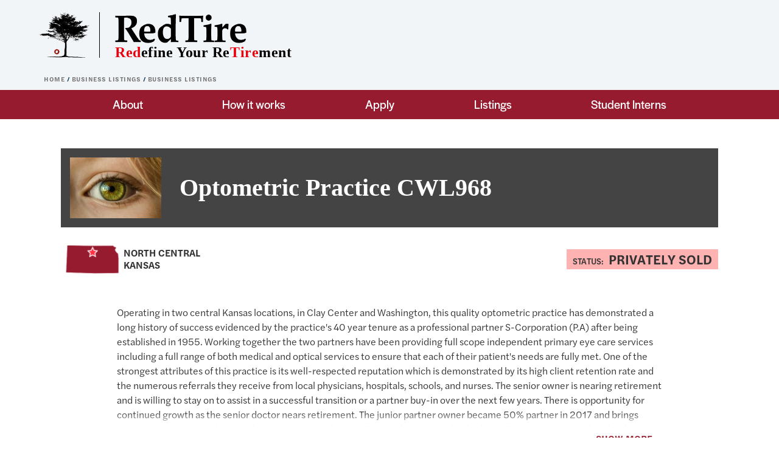

--- FILE ---
content_type: text/html; charset=UTF-8
request_url: https://redtire.ku.edu/listings/optometric-practices/optometric-practice-cwl968
body_size: 10137
content:
<!DOCTYPE html>
<html lang="en" dir="ltr" prefix="content: http://purl.org/rss/1.0/modules/content/  dc: http://purl.org/dc/terms/  foaf: http://xmlns.com/foaf/0.1/  og: http://ogp.me/ns#  rdfs: http://www.w3.org/2000/01/rdf-schema#  schema: http://schema.org/  sioc: http://rdfs.org/sioc/ns#  sioct: http://rdfs.org/sioc/types#  skos: http://www.w3.org/2004/02/skos/core#  xsd: http://www.w3.org/2001/XMLSchema# ">
  <head>
    <meta http-equiv="X-UA-Compatible" content="IE=edge" />
    <meta charset="utf-8" />
<link rel="canonical" href="https://redtire.ku.edu/listings/optometric-practices/optometric-practice-cwl968" />
<meta property="og:url" content="https://redtire.ku.edu/listings/optometric-practices/optometric-practice-cwl968" />
<meta property="og:title" content="Optometric Practice CWL968" />
<meta property="og:image:url" content="https://redtire.ku.edu/libraries/ku-web-styleguide/images/cms_metatemplate_open_graph.png" />
<meta name="twitter:card" content="summary_large_image" />
<meta name="twitter:title" content="Optometric Practice CWL968" />
<meta name="twitter:image" content="https://redtire.ku.edu/libraries/ku-web-styleguide/images/cms_metatemplate_twitter.png" />
<meta name="Generator" content="Drupal 10 (https://www.drupal.org)" />
<meta name="MobileOptimized" content="width" />
<meta name="HandheldFriendly" content="true" />
<meta name="viewport" content="width=device-width, initial-scale=1.0" />
<script type="text/javascript">
(function(i,s,o,g,r,a,m){i['GoogleAnalyticsObject']=r;i[r]=i[r]||function(){
(i[r].q=i[r].q||[]).push(arguments)},i[r].l=1*new Date();a=s.createElement(o),
m=s.getElementsByTagName(o)[0];a.async=1;a.src=g;m.parentNode.insertBefore(a,m)
})(window,document,'script','//www.google-analytics.com/analytics.js','ga');
    //KU master GA id
    ga('create', 'UA-56250057-1', 'auto', { 'name':'allaccountrollup', 'cookieDomain': 'none'});
    ga('allaccountrollup.send', 'pageview');
    </script><link rel="icon" href="/themes/contrib/borzoi/favicon.ico" type="image/vnd.microsoft.icon" />

    <title>Optometric Practice CWL968 | redtire</title>
    <link rel="dns-prefetch" href="https://use.typekit.net/">
    <link rel="dns-prefetch" href="https://use.fontawesome.com/">
    <link rel="dns-prefetch" href="https://cdn.datatables.net/">
    <link rel="preconnect" href="https://use.typekit.net/">
    <link rel="preconnect" href="https://use.fontawesome.com/">
    <link rel="preconnect" href="https://cdn.datatables.net/">
    <link rel="stylesheet" media="all" href="/sites/redtire/files/css/css_KlBSfNsQvIq9lc1FV6pyYoEpZCsC1I4Z4VlLC_7Qemc.css?delta=0&amp;language=en&amp;theme=borzoi&amp;include=[base64]" />
<link rel="stylesheet" media="all" href="/sites/redtire/files/css/css_rCYwPn1FvlAFfVCoc_zlxx9tmXGNfo-KJ_ZptjcUoDY.css?delta=1&amp;language=en&amp;theme=borzoi&amp;include=[base64]" />
<link rel="stylesheet" media="all" href="//cdn.datatables.net/1.10.20/css/jquery.dataTables.min.css" />
<link rel="stylesheet" media="all" href="//use.typekit.net/nhc5fun.css" />
<link rel="stylesheet" media="all" href="/sites/redtire/files/css/css_rNObaoXB-BP7qXdsjANG6jSesJLwChMEVkE0YUZLnqM.css?delta=4&amp;language=en&amp;theme=borzoi&amp;include=[base64]" />

    <script src="https://use.fontawesome.com/releases/v6.4.2/js/all.js" defer crossorigin="anonymous"></script>
<script src="https://use.fontawesome.com/releases/v6.4.2/js/v4-shims.js" defer crossorigin="anonymous"></script>

  </head>
  <body>
        <a href="#main-content" class="visually-hidden focusable">
      Skip to main content
    </a>
    
      <div class="dialog-off-canvas-main-canvas" data-off-canvas-main-canvas>
    <div class="layout-container">
              
            
    
    <header role="banner" class="borzoi-header">    
    <!-- BEGIN HEADER HTML -->
    <section class="container-fluid borzoi-header__lower-site-header">
        <div class="row">
            <div class="col-12">
                <div class="borzoi-header__lower-site-header__colum-wrapper row">
                    <section class="borzoi-header__lower-site-header__site-info col col-md-8 d-flex h-100">
                        <!-- BEGIN SITE BRANDING AND INFO -->
                        <div class="site-header-block row">
                                                        <div class="site-header-block__branding col">
                                <section class="redtire-header-logo__raster">
                                    <a href="/">
                                        <image src="https://redtire.ku.edu/sites/redtire/modules/redtire-borzoi-override/images/RedTire-Tree.png" alt="RedTire tree logo" />
                                    </a>
                                </section>
                            </div>
                            <div class="site-header-block__site-title-group col">
                                <div class="site-title-group row justify-content-center align-self-center">
                                                                                                            <div class="site-title-group__site-title col-12"><a href="/"><image src="https://redtire.ku.edu/sites/redtire/modules/redtire-borzoi-override/images/redtire-logo-black.png" alt="RedTire logo" title="redtire" /></a></div>
                                    <div class="site-title-group__site-slogan col-12"><span class="redtire-bright-red">Red</span>efine Your Re<span class="redtire-bright-red">Tire</span>ment</div>
                                </div>
                            </div>
                        </div>
                        <!-- END SITE BRANDING AND INFO -->
                    </section>
                    <!-- BEGIN MENU BUTTON HTML -->
                    <section class="borzoi-header__lower-site-header__menu-button col-auto d-md-none">
                        <button id="borzoi-hamburger-button--mobile" class="borzoi-hamburger-button" aria-controls="ku-navigator" aria-label="Open and Close Menu">
                        <i class="fas fa-bars fa-2x borzoi-hamburger-button__icon"></i>
                        <span class="sr-only">Menu</span>
                        </button>
                        <noscript>
                            <!-- anchor linking to navigator page -->
                            <a href="/navigator" class="borzoi-hamburger-button" title="Go to menu page"><span class="visually-hidden">link to menu page</span></a>
                        </noscript>
                    </section>
                </div>
            </div>
        </div>
    </section>
    <!-- END HEADER HTML -->
</header>

  

  
  

      <div class="ku-breadcrumb__container container-fluid pb-2">
        <div class="region region-breadcrumb row">
            <div class="breadcrumb__block col-12 pl-2 pl-md-5 ml-md-4">
          <div class="navigation__breadcrumb-style">
              <a href="/">
          <span class="link-icon__icon link-icon__icon--crimson"><i class="fas fa-arrow-left"></i></span> 
          Home
        </a>
                  </div>
      <div class="navigation__breadcrumb-style">
              <a href="/listings">
          <span class="link-icon__icon link-icon__icon--crimson"><i class="fas fa-arrow-left"></i></span> 
          Business Listings
        </a>
                  </div>
      <div class="navigation__breadcrumb-style">
              <a href="/listings/optometric-practices">
          <span class="link-icon__icon link-icon__icon--crimson"><i class="fas fa-arrow-left"></i></span> 
          Business Listings
        </a>
                  </div>
  
</div>

        </div>
    </div>


    <div class="region region-highlighted container">
    <div data-drupal-messages-fallback class="hidden"></div>

  </div>


  

  <main role="main">
    <a id="main-content" tabindex="-1"></a>
    <div class="layout-content">
            <div class="region region-above-content container">
    <nav role="navigation" aria-labelledby="block-borzoi-main-menu-menu" id="block-borzoi-main-menu">
            
  <h2 class="visually-hidden" id="block-borzoi-main-menu-menu">Main navigation</h2>
  

        

              <ul block_element_id="borzoi_main_menu" region="above_content" class="menu-inline menu-inline--above-content">
              <li class="menu-inline__item">
        <a href="/about" data-drupal-link-system-path="node/439">About</a>
              </li>
          <li class="menu-inline__item">
        <a href="/how-it-works" data-drupal-link-system-path="node/13">How it works</a>
              </li>
          <li class="menu-inline__item">
        <a href="/apply" data-drupal-link-system-path="node/14">Apply</a>
              </li>
          <li class="menu-inline__item">
        <a href="/listings" data-drupal-link-system-path="listings">Listings</a>
              </li>
          <li class="menu-inline__item">
        <a href="/student-interns" data-drupal-link-system-path="node/440">Student Interns</a>
              </li>
        </ul>
  


  </nav>

  </div>

                <div class="region region-content">
    <div id="block-borzoi-content">
  
    
      
<article about="/listings/optometric-practices/optometric-practice-cwl968" class="redtire business-listing">
  <div class="container business-listing__content">
        <section class="ku-simple-header container pt-5 paragraph paragraph--type--header-0-default-page-title paragraph--view-mode--default">
      <div class="row">
        <div class="col-12">
          <header class="business-listing__header">
            <section class="listing-header__listing-title row no-gutters">
                              <div class="listing-title__thumbnail col-2">
                  <span class="listing-title__thumbnail--box">
                                                              <!-- photo credit: https://www.pexels.com/@skitterphoto -->
                                        <img src="https://redtire.ku.edu/sites/redtire/files/styles/medium/public/redtire/business-type-thumbnails/pexels-skitterphoto-32267.jpg?itok=9CWd3K8L" alt="Stock photo of a close-up human eye" title="Optometric Practices" />
                  </span>
                </div>
                <h1 class="listing-title__title col-10"><span>Optometric Practice CWL968</span>
</h1>
                          </section>
            <section class="listing-header__listing-summary row">
              <div class="listing-summary__region col-3">
                <div class="row no-gutters">
                                      <div class="listing-region__map col-5">
                                            <img src="https://redtire.ku.edu/sites/redtire/files/styles/medium/public/redtire/state-map-images/KS-north-central-image.png?itok=FDQazGgx" alt="Map image of North Central Kansas" title="North Central Kansas" />
                    </div>
                                                        <div class="listing-region__label col-7">
                      North Central Kansas
                    </div>
                                  </div>
              </div>
                              <div class="listing-summary__status col-9">
                                      <div class="listing-status transaction-status privately-sold">
                                      <span class="listing-status__label">Status:</span>
                    <span class="listing-status__value">Privately Sold</span>
                  </div>
                </div>
                          </section>
          </header>
        </div>
      </div>
    </section>
        <section class="business-listing__description col-lg-10 offset-lg-1">
      <div id="listing-description-full" class="full-content show-more">
        
<p>Operating in two central Kansas locations, in Clay Center and Washington, this quality optometric practice has demonstrated a long history of success evidenced by the practice's 40 year tenure as a professional partner S-Corporation (P.A) after being established in 1955. Working together the two partners have been providing full scope independent primary eye care services including a full range of both medical and optical services to ensure that each of their patient's needs are fully met. One of the strongest attributes of this practice is its well-respected reputation which is demonstrated by its high client retention rate and the numerous referrals they receive from local physicians, hospitals, schools, and nurses. The senior owner is nearing retirement and is willing to stay on to assist in a successful transition or a partner buy-in over the next few years. There is opportunity for continued growth as the senior doctor nears retirement. The junior partner owner became 50% partner in 2017 and brings energy and new procedures to the practice. Over the past 3 years the practice has had over 3,900 patients on their books, roughly 2,600 active clients per year, of which about 19% per year are new clients. They typically operate on a yearly recall system. Besides the two doctors, the practice currently employs 2 full-time optometric technicians, 4 optometric assistants, 1 office manager, 1 insurance manager and a bookkeeper.</p><p>Eye care services include; acute care, chronic care, spectacle and contact lens dispensary, emergency services and limited visual therapy. In addition, specific services offered include: comprehensive eye examinations, eyewear designing and dispensing, contact lens fitting and follow-up, evaluation and treatment of chronic eye diseases, evaluation and treatment of learning-related vision problems and binocular vision conditions, red eye evaluations, detection of systemic diseases, imaging and specialized high technology testing, visual rehabilitation for patients with special needs and stress-related visual problems, laser vision correction consultation, sports vision correction and/or improvement. Patients in need of advanced eye care, surgery or other specialty eye services are referred out to trustworthy practitioners.</p><p>The real estate and facilities are owned by a separate legal entity, owned by the senior partner and his retired ex-partner, who would prefer these assets transfer with the business. Both buildings are located in the downtown areas of their respected city and are visible from the traffic heavy streets. Inside each office you will find a reception area, waiting room, multiple fully equipped lanes, a doctor's office, staff lounge/business office, lab and testing room, a restroom, storage area, and a dispensary. Notable equipment includes: a Zeiss Cirrus HD-OCT 5000, a Zeiss Cirrus Photo 600 combined OCT/retinal camera, a Maculogix AdaptDx dark adaptometer, a Topcon TRC-NW300 retinal camera, two Zeiss Humphrey Field Analyzer 3 units, a Topcon KR 8800 autorefractor/keratometer, and a Topcon KR 800 autorefractor/keratometer. Eligible equipment has been integrated locally to electronic health records through Eyefinity and OfficeMate. In addition this practice is stockpiled with trial contact lenses and prescription eyewear. The sale would include all of the assets, equipment, supplies and a well-established patient list.</p><p>Currently the practice delivers approximately $895K in gross revenues (2017/8). Gross margins are approximately 75% of sales and net profit/income to the business is estimated to be more than 10%. Annual discretionary cash flow earnings, to a would-be single new outright owner, i.e. adjusted EBITDA, is estimated to be $375K+, before any new owner compensation/remuneration, representing ~40% of collections. Lucrative enough since a new outright partner/owner would share in roughly half of these cash flows to enable them to service any debt financing and still receive a generous remuneration package. The estimated value range from operations of the entire practice is between&nbsp;<strong>$550K and $690K</strong>&nbsp;(excluding cash, receivables, inventory, liabilities and facilities). Therefore, a 50% partner buy-in is ~ $275K and $345K. For illustration purposes, based on weighted averages of our analysis/method, as described in the valuation report, the estimate of value of the Company as of&nbsp;<strong>June 30, 2018 is around $620K</strong>&nbsp;(to reiterate this is merely for guidance - RedTire does not advocate a price point).</p>

      </div>
      <button aria-expanded="false" aria-controls="listing-description-full" class="toggle-content" hidden>
        <span class="navigation__icon-close-text text">Show More</span>
      </button>
    </section>
              <section class="business-listing__listing-table col-lg-10 offset-lg-1">
        <table class="listing-table">
          <thead class="listing-table__header">
            
  <tr>
    <th>OD Practice CWL968</th>
    <th><span>Historical</span><br /><span>Jun-2018</span></th>
    <th><span>Base</span><br /><span>Jun-2019</span></th>
    <th><span>Forecast</span><br /><span>Jun-2020</span></th>
    <th><span>Forecast</span><br /><span>Jun-2021</span></th>
    <th><span>Forecast</span><br /><span>Jun-2020</span></th>
    <th><span>Forecast</span><br /><span>Jun-2023</span></th>
  </tr>

          </thead>
          <tbody class="listing-table__body">
            
  <tr>
    <td>
      <span>Revenue/Sales</span><br /><span class="listing-table__sub-value">% Increase</span>
    </td>
    <td>
      <span>894,387</span><br /><span class="listing-table__sub-value">1.7</span>
    </td>
    <td>
      <span>912,275</span><br /><span class="listing-table__sub-value">2.0</span>
    </td>
    <td>
      <span>930,520</span><br /><span class="listing-table__sub-value">2.0</span>
    </td>
    <td>
      <span>949,131</span><br /><span class="listing-table__sub-value">2.0</span>
    </td>
    <td>
      <span>968,113</span><br /><span class="listing-table__sub-value">2.0</span>
    </td>
    <td>
      <span>987,476</span><br /><span class="listing-table__sub-value">2.0</span>
    </td>
  </tr>
  <tr>
    <td>
      <span>Gross Profit</span><br /><span class="listing-table__sub-value">GP Margin (%)</span>
    </td>
    <td>
      <span>668,058</span><br /><span class="listing-table__sub-value">74.7</span>
    </td>
    <td>
      <span>685,543</span><br /><span class="listing-table__sub-value">75.1</span>
    </td>
    <td>
      <span>700,184</span><br /><span class="listing-table__sub-value">75.2</span>
    </td>
    <td>
      <span>713,397</span><br /><span class="listing-table__sub-value">75.2</span>
    </td>
    <td>
      <span>726,293</span><br /><span class="listing-table__sub-value">75.0</span>
    </td>
    <td>
      <span>740,067</span><br /><span class="listing-table__sub-value">74.9</span>
    </td>
  </tr>
  <tr>
    <td>
      <span>Net Income (EBIT)</span><br /><span class="listing-table__sub-value">NI Margin (%)</span>
    </td>
    <td>
      <span>10,842</span><br /><span class="listing-table__sub-value">1.2</span>
    </td>
    <td>
      <span>41,961</span><br /><span class="listing-table__sub-value">4.6</span>
    </td>
    <td>
      <span>42,024</span><br /><span class="listing-table__sub-value">4.5</span>
    </td>
    <td>
      <span>46,412</span><br /><span class="listing-table__sub-value">4.9</span>
    </td>
    <td>
      <span>45,098</span><br /><span class="listing-table__sub-value">4.7</span>
    </td>
    <td>
      <span>46,565</span><br /><span class="listing-table__sub-value">4.7</span>
    </td>
  </tr>
  <tr>
    <td>
      <span>Adjusted EBITDA*</span><br /><span class="listing-table__sub-value">EBITDA Margin (%)</span>
    </td>
    <td>
      <span>317,969</span><br /><span class="listing-table__sub-value">35.6</span>
    </td>
    <td>
      <span>355,231</span><br /><span class="listing-table__sub-value">38.9</span>
    </td>
    <td>
      <span>361,559</span><br /><span class="listing-table__sub-value">38.9</span>
    </td>
    <td>
      <span>372,338</span><br /><span class="listing-table__sub-value">39.2</span>
    </td>
    <td>
      <span>377,543</span><br /><span class="listing-table__sub-value">39.0</span>
    </td>
    <td>
      <span>385,659</span><br /><span class="listing-table__sub-value">39.1</span>
    </td>
  </tr>

          </tbody>
        </table>
        <p class="listing-table__ebitda">* Adjusted EBITDA = EBIT plus Depreciation and Adjustments (excludes Owners compensation)</p>
      </section>
      </div>
</article>

  </div>

  </div>

              
        </div>
    
  </main>

  <footer role="contentinfo">
          
        <!-- BEGIN FOOTER HTML OUTSIDE OF REGIONS-->
    <div class="bg-footer-wrapper bg-steam">
      <div class="container">
        <div class="row">
          <div class="col-12 col-md-6">
            <div class="footer__logo">
              <a href="https://ku.edu" title="The University of Kansas">
                <img class="footer__logo--white img-fluid" src="/libraries/ku-web-styleguide/images/logos/KUSig_Horz_Web_White.png" alt="KU The University of Kansas">
                <img class="footer__logo--blue img-fluid" src="/libraries/ku-web-styleguide/images/logos/KUSig_Horz_Web_Blue.png" alt="KU The University of Kansas">
              </a>
            </div>

            <!-- BEGIN FOOTER REGION -->
                <div id="block-contactblock">
  
    
      <div class="footer-address">
  <address>
          Capitol Federal Hall, 1184 &amp; 1186<br>
              1654 Naismith Drive<br>
        <!-- Only display city, state, and zip when all three provided in settings. -->
          Lawrence, Kansas 66045<br>
          </address>
  <address>
          <a href="mailto:redtire@ku.edu">redtire@ku.edu</a>
              <br><a href="tel:+1-785-864-1016">785-864-1016</a>
      </address>
</div>



  </div>


            <div class="footer__chunky-line--sky">
              <hr class="chunky-line chunky-line--sky" />
            </div>
            <div class="footer__chunky-line--lake">
              <hr class="chunky-line chunky-line--lake" />
            </div>
          </div>

          <!-- BEGIN KU FOOTER FIRST REGION -->
          <div class="col-6 col-md-3">
            
          </div>

          <!-- BEGIN KU FOOTER SECOND REGION -->
          <div class="col-6 col-md-3">
                <div class="region region-ku-footer-third">
        <div id="block-globalkufooterlinks">
  
    
          <ul class="footer__links">
            <li><a href="https://ku.edu/visit">Visit KU</a></li>
            <li><a href="https://ku.edu/admissions">KU Admissions</a></li>
            <li><a href="http://www.kuendowment.org">KU Endowment</a></li>
            <li><a href="https://news.ku.edu">KU News</a></li>
            <li><a href="https://calendar.ku.edu">KU Events</a></li>
            <li><a href="https://employment.ku.edu">KU Careers</a></li>
            <li><a href="http://www.kualumni.org/">KU Alumni Association</a></li>
        </ul>

  </div>

    </div>

          </div>

          <!-- EVERYTHING ELSE BELOW IS OUTSIDE OF REGIONS -->
          <div class="row align-items-center">
            <div class="col-12 col-md-5 col-lg-4 footer-order-2">
              <div class="footer__non-disclosure pl-3">
                <p><a data-toggle="collapse" href="#nonDisclosure" role="button" aria-expanded="false" aria-controls="collapse">Nondiscrimination statement <i class="fas fa-chevron-down footer__drawer-icon" alt:"click to expand"></i></a></p>
              </div>
            </div>

            <div class="footer__support-links col-12 col-md-3 col-lg-5 text-md-right ml-3 ml-md-0">
              <a class="d-block d-lg-inline mt-3 mt-lg-0" href="https://accessibility.ku.edu">Accessibility</a><span class="px-2 d-none d-lg-inline">|</span>
              <a class="d-block d-lg-inline my-2 my-lg-0" href="https://cms.ku.edu">Website support</a><span class="px-2 d-none d-lg-inline">|</span>
              <a class="d-block d-lg-inline" href="/user/login">CMS login</a>
            </div>

            <div class="col-12 col-md-4 col-lg-3 ml-3 ml-md-0">
              <div class="footer__degree-stats pr-3">
                <a href="https://ksdegreestats.org"><img alt="KU degree stats logo" class="footer-degree-stats-logo--white" src="/libraries/ku-web-styleguide/images/logos/KSDegreeStats_Logo_Std.png"></a>
                <img alt="KU degree stats img" class="footer-degree-stats-logo--black" src="/libraries/ku-web-styleguide/images/logos/ks-ds-img.png">
              </div>
              <div class="footer__copyright pr-3">
                <p class="copyright">&copy; 2025 <a href="https://ku.edu">The University of Kansas</a></p>
              </div>
            </div>
          </div>
        </div>
      </div>
    </div>
    <div class="footer sub-footer bg-steam">
      <div class="container">
        <div class="row">
          <div class="col-12 col-md-8">
            <div class="collapse" id="nonDisclosure">
              <div class="wysiwyg footer-card-body" aria-label="Nondiscrimination statement">
                <p>The University of Kansas <a href="https://policy.ku.edu/IOA/nondiscrimination">prohibits discrimination</a> on the basis of race, color, ethnicity, religion, sex, national origin, age, ancestry, disability, status as a veteran, sexual orientation, marital status, parental status, gender identity, gender expression, and genetic information in the university's programs and activities. Retaliation is also prohibited by university policy. The following persons have been designated to handle inquiries regarding the nondiscrimination policies and are the Title IX coordinators for their respective campuses: Director of the Office of Institutional Opportunity &amp; Access, <a href="mailto:IOA@ku.edu">IOA@ku.edu</a>, Room 1082, Dole Human Development Center, 1000 Sunnyside Avenue, Lawrence, KS 66045, 785-864-6414, 711 TTY (for the Lawrence, Edwards, Parsons, Yoder, and Topeka campuses); Director, Equal Opportunity Office, Mail Stop 7004, 4330 Shawnee Mission Parkway, Fairway, KS 66205, 913-588-8011, 711 TTY (for the Wichita, Salina, and Kansas City, Kansas medical center campuses).</p>

                <p>The University of Kansas is a public institution governed by the Kansas Board of Regents.</p>
              </div>
            </div>
          </div>
        </div>
      </div>
    </div>
  </footer>

</div>
  </div>

    
    <script type="application/json" data-drupal-selector="drupal-settings-json">{"path":{"baseUrl":"\/","pathPrefix":"","currentPath":"node\/180","currentPathIsAdmin":false,"isFront":false,"currentLanguage":"en"},"pluralDelimiter":"\u0003","suppressDeprecationErrors":true,"user":{"uid":0,"permissionsHash":"fe9dcb4b860c091a5965637bea397eff477067511174a23f27028e1141bd394f"}}</script>
<script src="/sites/redtire/files/js/js_XC4e-tv5T51TmX6nx5Lz2UTx0iGtZBWJrpzPWeJajPA.js?scope=footer&amp;delta=0&amp;language=en&amp;theme=borzoi&amp;include=eJx9yUEKwjAQBdALxeRIYZL-tmmbjPyZKnp6ERFcuXvwxAye29hQXZk2i8Tkjcizsotnl3Igj7MX0EJRPrWlqsTXy3RlmHW43GHakX4c7bb8u2hr62E_HdkgrGt6-_JxPFqh8PECyLBAgA"></script>
<script src="/libraries/ku-web-styleguide/dist/main.min.js?t78r83"></script>
<script src="//cdn.datatables.net/1.10.20/js/jquery.dataTables.min.js"></script>
<script src="//webmedia.ku.edu/cookie-consent/cookie-consent.js"></script>
<script src="/sites/redtire/files/js/js_99DNV4O63yZCoyTq5chOO_e_E6zbOTlscTKSkkvs2Io.js?scope=footer&amp;delta=4&amp;language=en&amp;theme=borzoi&amp;include=eJx9yUEKwjAQBdALxeRIYZL-tmmbjPyZKnp6ERFcuXvwxAye29hQXZk2i8Tkjcizsotnl3Igj7MX0EJRPrWlqsTXy3RlmHW43GHakX4c7bb8u2hr62E_HdkgrGt6-_JxPFqh8PECyLBAgA"></script>

  </body>
</html>


--- FILE ---
content_type: text/css
request_url: https://redtire.ku.edu/sites/redtire/files/css/css_KlBSfNsQvIq9lc1FV6pyYoEpZCsC1I4Z4VlLC_7Qemc.css?delta=0&language=en&theme=borzoi&include=eJyNUkFywzAI_JBTX9rpcxgsYZtYFh7ASdzXV46THJrGk5OQYAW7C5qRA-cjBRetg9lHyxcYZmgkLvAJPHaAOT5evteXCp9hw-xUctgRdJgS6QJByhmcJcMoEROcOXoPpcF_HyhFZ6XSRn-EIVKLc3LoCSMpyIlUOdIucjbOZAaJzTl3b4ES5wHMl0Rvlm9fOzYFQZEdWtFxD6Jkk2Tj0_OEb8I4R7rAVLS1PYTNuU1yLmpN6E6adxk5jdPqBYRhNaYr-as_BseuRzV_BRLF1dxhJS8KX-AiqUEt7NyL1xPGuEpUxpoDxWoztA6idI9byW7VdWWMUENfr_Fhiz8SN2uL6s9G3MnU2_3wIPey7qb24a72q8Jb_nA1tbLFCs26QaNfD5lBDg
body_size: 2828
content:
/* @license GPL-2.0-or-later https://www.drupal.org/licensing/faq */
.text-align-left{text-align:left;}.text-align-right{text-align:right;}.text-align-center{text-align:center;}.text-align-justify{text-align:justify;}.align-left{float:left;}.align-right{float:right;}.align-center{display:block;margin-right:auto;margin-left:auto;}
.fieldgroup{padding:0;border-width:0;}
.container-inline div,.container-inline label{display:inline;}.container-inline .details-wrapper{display:block;}
.clearfix:after{display:table;clear:both;content:"";}
.js details:not([open]) .details-wrapper{display:none;}
.hidden{display:none;}.visually-hidden{position:absolute !important;overflow:hidden;clip:rect(1px,1px,1px,1px);width:1px;height:1px;word-wrap:normal;}.visually-hidden.focusable:active,.visually-hidden.focusable:focus{position:static !important;overflow:visible;clip:auto;width:auto;height:auto;}.invisible{visibility:hidden;}
.item-list__comma-list,.item-list__comma-list li{display:inline;}.item-list__comma-list{margin:0;padding:0;}.item-list__comma-list li:after{content:", ";}.item-list__comma-list li:last-child:after{content:"";}
.js .js-hide{display:none;}.js-show{display:none;}.js .js-show{display:block;}
.nowrap{white-space:nowrap;}
.position-container{position:relative;}
.reset-appearance{margin:0;padding:0;border:0 none;background:transparent;line-height:inherit;-webkit-appearance:none;-moz-appearance:none;appearance:none;}
.resize-none{resize:none;}.resize-vertical{min-height:2em;resize:vertical;}.resize-horizontal{max-width:100%;resize:horizontal;}.resize-both{max-width:100%;min-height:2em;resize:both;}
.system-status-counter__status-icon{display:inline-block;width:25px;height:25px;vertical-align:middle;}.system-status-counter__status-icon:before{display:block;content:"";background-repeat:no-repeat;background-position:center 2px;background-size:20px;}.system-status-counter__status-icon--error:before{background-image:url(/themes/contrib/stable/images/core/icons/e32700/error.svg);}.system-status-counter__status-icon--warning:before{background-image:url(/themes/contrib/stable/images/core/icons/e29700/warning.svg);}.system-status-counter__status-icon--checked:before{background-image:url(/themes/contrib/stable/images/core/icons/73b355/check.svg);}
.system-status-report-counters__item{width:100%;margin-bottom:0.5em;padding:0.5em 0;text-align:center;white-space:nowrap;background-color:rgba(0,0,0,0.063);}@media screen and (min-width:60em){.system-status-report-counters{display:flex;flex-wrap:wrap;justify-content:space-between;}.system-status-report-counters__item--half-width{width:49%;}.system-status-report-counters__item--third-width{width:33%;}}
.system-status-general-info__item{margin-top:1em;padding:0 1em 1em;border:1px solid #ccc;}.system-status-general-info__item-title{border-bottom:1px solid #ccc;}
.tablesort{display:inline-block;width:16px;height:16px;background-size:100%;}.tablesort--asc{background-image:url(/themes/contrib/stable/images/core/icons/787878/twistie-down.svg);}.tablesort--desc{background-image:url(/themes/contrib/stable/images/core/icons/787878/twistie-up.svg);}
.js-quickedit-page-title{display:none;}
@media (min-width:768px){body:not(.pl){padding-left:0 !important;}body:not(.pl):before{position:absolute !important;width:0 !important;height:0 !important;z-index:-999 !important;}}.region.region-header{background-color:#f2f5f8;}.region.region-above-content{max-width:100%;background-color:#0051ba;background-color:#971b2f;}.menu-inline.menu-inline--above-content{width:100%;list-style-type:none;margin:0 auto;padding:0;display:flex;flex-direction:row;justify-content:space-evenly;}@media (min-width:540px){.menu-inline.menu-inline--above-content{max-width:540px;}}@media (min-width:768px){.menu-inline.menu-inline--above-content{max-width:720px;}}@media (min-width:992px){.menu-inline.menu-inline--above-content{max-width:960px;}}@media (min-width:1200px){.menu-inline.menu-inline--above-content{max-width:1140px;}}.menu-inline__item{padding:0.5rem 1rem;color:#003459;font-family:halyard-display,sans-serif;font-size:1.25rem;font-style:normal;font-weight:400;line-height:2rem;}.menu-inline__item a,.menu-inline__item a:link,.menu-inline__item a:visited,.menu-inline__item a:hover,.menu-inline__item a:active{color:#ffffff;}.redtire-header-logo__raster{width:100px;height:auto;border-right:1px solid #000000;}.redtire-header-logo__raster a{padding-right:1rem;display:inline-block;}.site-title-group__site-title img{height:48px;width:auto;margin-bottom:8px;}.site-title-group .site-title-group__site-slogan{color:#333333;font-family:halyard-micro,sans-serif;font-family:'Palatino Linotype',serif;font-size:0.5625rem;font-style:normal;font-weight:600;letter-spacing:0.035rem;line-height:0.875rem;}.site-title-group .site-title-group__site-slogan .redtire-bright-red{color:#e8000d;}@media (min-width:768px){.site-title-group .site-title-group__site-slogan{font-size:1.5rem;font-style:normal;font-weight:600;letter-spacing:0.0625‬;line-height:0.875rem;}}
.business-listing__content{position:relative;margin-bottom:3rem;}.redtire .business-listing__content .ku-simple-header{padding-bottom:2.5rem;}.business-listing__header{}.listing-header__listing-title{background-color:#444444;color:#ffffff;}.listing-title__thumbnail--box{display:inline-block;width:100%;height:auto;margin:15px 0;color:#ffffff;}.listing-title__icon--box{display:inline-block;width:100%;height:auto;margin:15px 0;padding:12px;background-color:#444444;color:#ffffff;}.listing-title__icon--box > svg[class*="fa-"]{width:100%;height:100%;}.listing-title__title{font-family:'Palatino Linotype',serif;font-size:2.5rem;font-weight:600;line-height:3.25rem;align-self:center;}.listing-title__thumbnail,.listing-title__icon{}.no-gutters > .listing-title__thumbnail[class*="col-"],.no-gutters > .listing-title__icon[class*="col-"],.no-gutters > .listing-title__title[class*="col-"]{padding-right:15px;padding-left:15px;}.no-gutters > .listing-title__title.col{padding:15px;}.listing-header__listing-summary{margin-top:1rem;}.listing-summary__status{align-self:center;}.listing-summary__status span{text-transform:uppercase;}.listing-status{display:inline-block;padding:0 10px;}.listing-status.active{background-color:rgb(78 210 28 / 40%);}.listing-status.pending,.listing-status.under-contract{background-color:rgb(255 228 0 / 50%);}.listing-status.closed,.listing-status.privately-sold,.listing-status.sold{background-color:rgb(255 0 0 / 30%);}.listing-status__label{margin-right:5px;font-size:.875rem;font-weight:500;}.listing-status__value{font-weight:600;font-size:1.5rem;}.listing-summary__status{text-align:right;}.listing-status__label{margin-right:5px;}.listing-status__value{font-weight:600;}.listing-summary__region > .row{min-height:72px;}.listing-summary__region{text-align:left;}.listing-region__map{align-self:center;}.listing-region__label{font-size:1rem;font-weight:600;line-height:1.25rem;align-self:center;text-transform:uppercase;}.business-listing__description{margin-bottom:3rem;}.business-listing__description > .full-content.show-more{max-height:200px;}.business-listing__description > .toggle-content{width:100%;padding-right:15px;text-align:right;}.business-listing__description > .toggle-content .navigation__icon-close-text{color:#971b2f;}.featured-listings__block{padding:3rem;}.feature-listings__header.row{background-color:#e8000d;color:#ffffff;display:inline-block;}.listings-header__title{font-size:2.25rem;line-height:2.75rem;}.listings-list__list-item{margin:1rem 0;padding:2rem 1rem 1rem;border:1px dashed #444444;}.item-header__title{font-size:1.5rem;line-height:2rem;color:#971b2f;}.item-header__title a,.item-header__title a:link,.item-header__title a:visited,.item-header__title a:hover,.item-header__title a:active{color:#971b2f;text-decoration:underline;}.list-item__valuation p{font-weight:600;}.item-valuation__label{}.list-item__graphic.col{flex:0 0 220px;max-width:220px;align-self:center;}.list-item__business-type{background-color:#444444;color:#ffffff;}.list-item__business-type p{padding:0 0.75rem 0.25rem;font-size:1.125rem;text-align:center;}
.listing-table{width:100%;margin:3rem auto 1rem;}.listing-table__header{background-color:#0051ba;color:#ffffff;}.listing-table__header th{padding:5px 10px;border-right:1px solid #ffffff;line-height:1.25rem;text-align:center;}.listing-table__header th:first-child{border-left:1px solid #0051ba;}.listing-table__header th:last-child{border-right:1px solid #0051ba;}.listing-table__body tr td{padding:5px 10px;border-top:1px solid #999999;border-left:1px solid #999999;}.listing-table__body tr:last-child{border-bottom:1px solid #999999;}.listing-table__body tr td:last-child{border-right:1px solid #999999;}.listing-table__sub-value{font-size:0.875rem;color:#666666;}.listing-table__ebitda{margin-bottom:2rem;color:#d7010d;text-align:center;}


--- FILE ---
content_type: text/css
request_url: https://redtire.ku.edu/sites/redtire/files/css/css_rNObaoXB-BP7qXdsjANG6jSesJLwChMEVkE0YUZLnqM.css?delta=4&language=en&theme=borzoi&include=eJyNUkFywzAI_JBTX9rpcxgsYZtYFh7ASdzXV46THJrGk5OQYAW7C5qRA-cjBRetg9lHyxcYZmgkLvAJPHaAOT5evteXCp9hw-xUctgRdJgS6QJByhmcJcMoEROcOXoPpcF_HyhFZ6XSRn-EIVKLc3LoCSMpyIlUOdIucjbOZAaJzTl3b4ES5wHMl0Rvlm9fOzYFQZEdWtFxD6Jkk2Tj0_OEb8I4R7rAVLS1PYTNuU1yLmpN6E6adxk5jdPqBYRhNaYr-as_BseuRzV_BRLF1dxhJS8KX-AiqUEt7NyL1xPGuEpUxpoDxWoztA6idI9byW7VdWWMUENfr_Fhiz8SN2uL6s9G3MnU2_3wIPey7qb24a72q8Jb_nA1tbLFCs26QaNfD5lBDg
body_size: 2446
content:
/* @license GPL-2.0-or-later https://www.drupal.org/licensing/faq */
.ku-body-4__card-image img{aspect-ratio:570 / 321;object-fit:cover;}.ku-body-7__media img{aspect-ratio:16 / 9;object-fit:cover;}
@media (min-width:1200px){.ku-thumbnail-modal .modal .modal-lg{max-width:944px;}}
.redtire .ku-simple-header{padding-bottom:1rem;}.redtire .ku-simple-header .chunky-line{display:none;}.redtire .ku-simple-header .simple-header-h1{margin:0;padding:15px;background-color:#444444;color:#ffffff;font-family:'Palatino Linotype',serif;font-size:2.5rem;font-weight:600;line-height:3.25rem;align-self:center;}.redtire .simple-header-h2{margin:0;padding:15px;background-color:#f2f5f8;color:#333333;font-family:'Palatino Linotype',serif;font-weight:600;align-self:center;}@media (max-width:767px){#toolbar-administration{position:fixed;width:100%;height:39px;top:0;z-index:999;}.layout-container{margin-top:auto !important;}.borzoi-header.fixed.nav-down,.borzoi-header.fixed.nav-up{top:0 !important;z-index:2;}body.toolbar-vertical .borzoi-header.fixed{margin-top:39px;}.borzoi-header__lower-site-header{border-bottom:none;}.borzoi-header__lower-site-header .borzoi-header__lower-site-header__colum-wrapper .borzoi-header__lower-site-header__site-info{border-right:none;}.borzoi-header__lower-site-header .borzoi-header__lower-site-header__colum-wrapper .borzoi-header__lower-site-header__menu-button{display:none;}.site-title-group .site-title-group__site-slogan{font-size:1.25rem;}.ku-breadcrumb__container{position:fixed;margin-top:98px;z-index:2;}main{position:relative;margin-top:98px;z-index:1;}body.toolbar-vertical main{margin-top:98px;}.region.region-above-content{position:fixed;margin-top:32px;z-index:2;}.region.region-above-content:before{content:'';position:absolute;width:100%;height:32px;top:-32px;left:0;background-color:#ffffff;z-index:-1;}.region.region-content{position:relative;padding-top:5rem;z-index:1;}body.toolbar-vertical .region.region-content{padding-top:6rem;}footer{position:relative;z-index:1;}}@media (max-width:479px){.redtire-header-logo__raster{width:72px;}.site-title-group__site-title.col-12,.site-title-group__site-slogan.col-12{margin-left:-15px;padding-right:0;}.site-title-group__site-title img{height:42px;}.site-title-group .site-title-group__site-slogan{font-size:1rem;}.ku-breadcrumb__container{margin-top:87px;}.region.region-above-content{position:static;margin-top:130px;z-index:1;}.menu-inline.menu-inline--above-content{display:block;}.menu-inline__item{border-bottom:1px solid #ffffff;}.menu-inline__item:last-child{border:none;}.region.region-content{padding-top:0;}body.toolbar-vertical .region.region-content{padding-top:1rem;}}@media (min-width:480px){.menu-inline.menu-inline--above-content{display:flex;}.menu-inline__item{border:none;}}
.listing-table__header th:first-child{width:28%;}.listing-table__body tr td{text-align:right;}.listing-table__body tr td:first-child{text-align:left;}.listing-table__sub-value{width:100%;color:#e8000d;display:inline-block;text-align:right;}.listing-table__ebitda{color:#444444;}
.link-icon{white-space:initial;}.lipstick-click,.wysiwyg :not(h1):not(h2):not(h3):not(h4):not(h5):not(h6) a:not(.link-icon):not(.lightsaber-link):not(.btn):not(.nav-link){background-image:linear-gradient(to bottom,#f7d9dd 0,#f7d9dd 100%);color:#971b2f;font-weight:600;}
fieldset.listing-table-header-edit-form > .fieldset-wrapper,fieldset.listing-table-row-edit-form > .fieldset-wrapper{display:flex;flex-direction:row;flex-wrap:wrap;justify-content:flex-end;}fieldset.listing-table-header-edit-form > .fieldset-wrapper div[class*="form-item"],fieldset.listing-table-header-edit-form > .fieldset-wrapper div[class*="type-textfield"],fieldset.listing-table-row-edit-form > .fieldset-wrapper div[class*="form-item"],fieldset.listing-table-row-edit-form > .fieldset-wrapper div[class*="type-textfield"]{width:calc(80% / 6);padding-right:5px;box-sizing:border-box;}fieldset.listing-table-header-edit-form > .fieldset-wrapper div[class*="form-item"]:nth-of-type(1),fieldset.listing-table-header-edit-form > .fieldset-wrapper div[class*="type-textfield"]:nth-of-type(1),fieldset.listing-table-row-edit-form > .fieldset-wrapper div[class*="form-item"]:nth-of-type(1),fieldset.listing-table-row-edit-form > .fieldset-wrapper div[class*="type-textfield"]:nth-of-type(1),fieldset.listing-table-row-edit-form > .fieldset-wrapper div[class*="form-item"]:nth-of-type(8),fieldset.listing-table-row-edit-form > .fieldset-wrapper div[class*="type-textfield"]:nth-of-type(8){width:20%;}
@media (max-width:575px){.listing-title__thumbnail.col-2{flex:0 0 33.33333%;max-width:33.33333%;}.listing-title__title{font-size:1.625rem;line-height:2.125rem;}.listing-title__title.col-10{flex:0 0 66.66667%;max-width:66.66667%;}.listing-summary__region.col-3{flex:0 0 33.33333%;max-width:33.33333%;}.listing-region__map.col-5,.listing-region__label.col-7{flex:0 0 100%;max-width:100%;}.listing-region__label.col-7{text-align:center;}.listing-summary__status.col-9{flex:0 0 66.66667%;max-width:66.66667%;}.listing-summary__status{margin-top:0;text-align:right;}.listing-status__value{font-size:1.375rem;}.business-listing__listing-table{overflow-x:auto;}}@media (max-width:479px){.listing-title__thumbnail.col-2{flex:0 0 41.66667%;max-width:41.66667%;}.listing-title__title.col-10{flex:0 0 100%;max-width:100%;}.listing-summary__region.col-3,.listing-summary__status.col-9{flex:0 0 100%;max-width:100%;}.listing-region__map.col-5{flex:0 0 33.33333%;max-width:33.33333%;}.listing-region__label.col-7{flex:0 0 66.66667%;max-width:66.66667%;text-align:left;}.listing-summary__status{margin-top:0.5rem;text-align:left;}}@media (min-width:576px){.listing-title__thumbnail.col-2{flex:0 0 33.33333%;max-width:33.33333%;}.listing-title__title{margin-top:0.5rem;font-size:1.625rem;line-height:2.125rem;}.listing-title__title.col-10{flex:0 0 66.66667%;max-width:66.66667%;}.listing-summary__region.col-3{flex:0 0 33.33333%;max-width:33.33333%;}.listing-region__map.col-5,.listing-region__label.col-7{flex:0 0 100%;max-width:100%;}.listing-region__label.col-7{text-align:center;}.listing-summary__status.col-9{flex:0 0 66.66667%;max-width:66.66667%;}.listing-status__value{font-size:1.375rem;}}@media (min-width:768px){.listing-title__thumbnail.col-2{flex:0 0 25%;max-width:25%;}.listing-title__title{font-size:1.75rem;line-height:2.25rem;}.listing-title__title.col-10{flex:0 0 75%;max-width:75%;}.listing-summary__region.col-3{flex:0 0 41.66667%;max-width:41.66667%;}.listing-region__map.col-5{flex:0 0 41.66667%;max-width:41.66667%;}.listing-region__label.col-7{flex:0 0 58.33333%;max-width:58.33333%;text-align:left;}.listing-summary__status.col-9{flex:0 0 58.33333%;max-width:58.33333%;}}@media (min-width:992px){.listing-title__thumbnail.col-2{flex:0 0 20%;max-width:20%;}.listing-title__title{font-size:2rem;line-height:2.5rem;}.listing-title__title.col-10{flex:0 0 80%;max-width:80%;}.listing-summary__region.col-3{flex:0 0 33.33333%;max-width:33.33333%;}.listing-summary__status.col-9{flex:0 0 66.66667%;max-width:66.66667%;}}@media (min-width:1200px){.listing-title__thumbnail.col-2{flex:0 0 16.66667%;max-width:16.66667%;}.listing-title__title{font-size:2.5rem;line-height:3.25rem;}.listing-title__title.col-10{flex:0 0 83.33333%;max-width:83.33333%;}.listing-summary__region.col-3{flex:0 0 25%;max-width:25%;}.listing-region__map.col-5{flex:0 0 41.66667%;max-width:41.66667%;}.listing-region__label.col-7{flex:0 0 58.33333%;max-width:58.33333%;}.listing-summary__status.col-9{flex:0 0 75%;max-width:75%;}}
@media (max-width:575px){.index-title__thumbnail.col-2{flex:0 0 33.33333%;max-width:33.33333%;}.index-title__thumbnail{display:block;}.index-title__title{margin-top:0.5rem;font-size:1.625rem;line-height:2.125rem;}.index-title__title.col-10{flex:0 0 66.66667%;max-width:66.66667%;}.listing-type__index-item .index-item__wrapper{padding:0 1rem;}.index-item__title{width:100%;padding:0;}.index-item__summary{width:70%;margin-top:1rem;padding-right:5%;}.index-item__state-region{width:30%;}.state-region__region-label p{font-size:1rem;}.item-content__story-image{display:none;}}@media (max-width:479px){.index-title__thumbnail.col-2{flex:0 0 41.66667%;max-width:41.66667%;}.index-title__thumbnail{display:none;}.index-title__title.col-10{flex:0 0 100%;max-width:100%;}.state-region__region-label p{font-size:0.8125rem;}}@media (min-width:576px){.index-title__thumbnail.col-2{flex:0 0 33.33333%;max-width:33.33333%;}.index-title__title{margin-top:0.5rem;font-size:1.625rem;line-height:2.125rem;}.index-title__title.col-10{flex:0 0 66.66667%;max-width:66.66667%;}.listing-type__index-item .index-item__wrapper{padding:0 1rem;}.index-item__title{width:100%;padding:0;}.index-item__summary{width:70%;margin-top:1rem;padding-right:5%;}.index-item__state-region{width:30%;}.state-region__region-label p{font-size:1rem;}}@media (min-width:768px){.index-title__thumbnail.col-2{flex:0 0 25%;max-width:25%;}.index-title__title{font-size:1.75rem;line-height:2.25rem;}.index-title__title.col-10{flex:0 0 75%;max-width:75%;}.business-type__index-item{width:45%;}}@media (min-width:992px){.index-title__thumbnail.col-2{flex:0 0 20%;max-width:20%;}.index-title__title{font-size:2rem;line-height:2.5rem;}.index-title__title.col-10{flex:0 0 80%;max-width:80%;}.listing-type__index-item .index-item__wrapper{padding:0 2rem;}.index-item__title{width:55%;padding-right:2rem;}.index-item__summary{width:30%;margin-top:0;padding-right:0;}.index-item__state-region{width:15%;}.business-type__index-item{width:30%;}}@media (min-width:1200px){.index-title__thumbnail.col-2{flex:0 0 16.66667%;max-width:16.66667%;}.index-title__title{font-size:2.5rem;line-height:3.25rem;}.index-title__title.col-10{flex:0 0 83.33333%;max-width:83.33333%;}}
.site-title-group .site-title-group__site-slogan{color:#000000;}
.ck-widget{width:100% !important;}
.ck.ck-toolbar>.ck-toolbar__items>:not(.ck-toolbar__line-break){margin-right:0 !important;}
